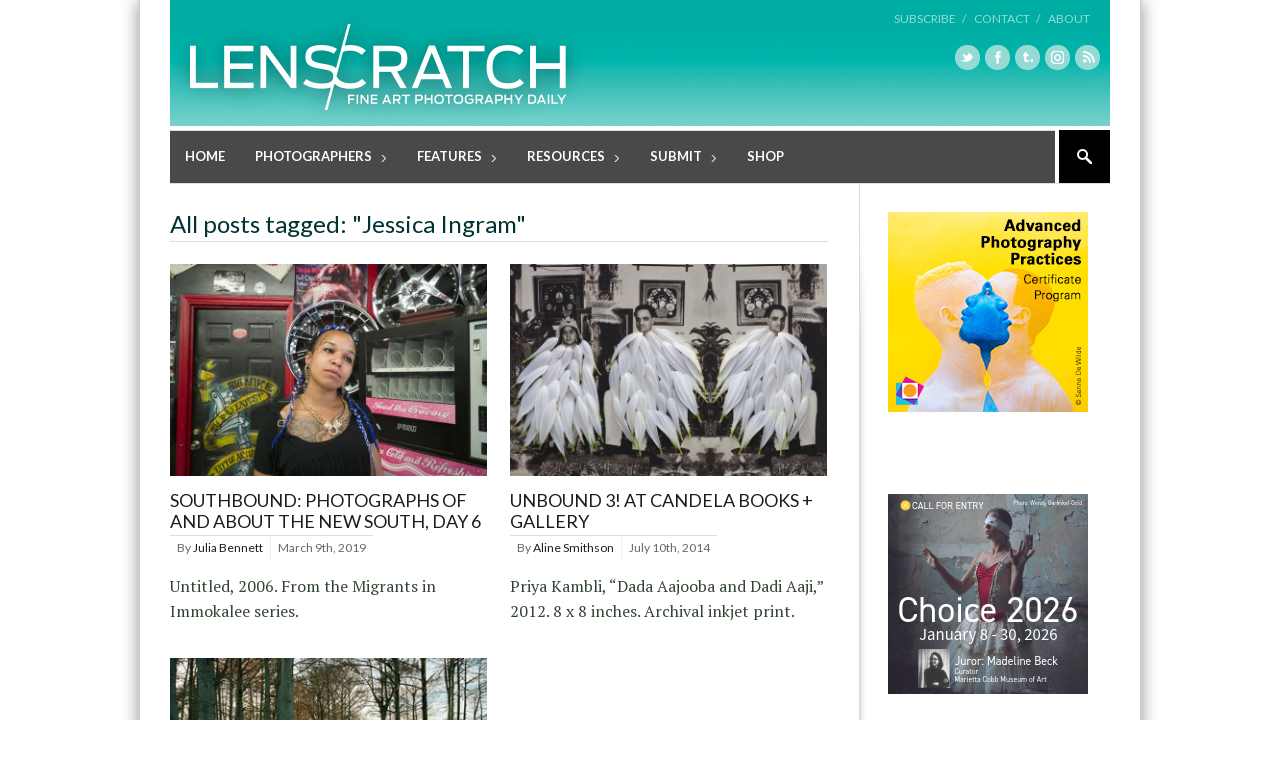

--- FILE ---
content_type: text/html; charset=UTF-8
request_url: http://lenscratch.com/tag/jessica-ingram/
body_size: 70346
content:

<!DOCTYPE html>
<!--[if lt IE 7]> <html lang="en-US" class="ie6"> <![endif]-->
<!--[if IE 7]>    <html lang="en-US" class="ie7"> <![endif]-->
<!--[if IE 8]>    <html lang="en-US" class="ie8"> <![endif]-->
<!--[if gt IE 8]><!--> <html lang="en-US"> <!--<![endif]-->

<!-- BEGIN head -->
<head>

	<!-- Meta Tags -->
	<meta charset="UTF-8" />
	<meta http-equiv="X-UA-Compatible" content="IE=Edge;chrome=1" >
	<meta name="viewport" content="width=device-width, minimum-scale=1.0, maximum-scale=1.0">
	
	<script type="text/javascript">

  var _gaq = _gaq || [];
  _gaq.push(['_setAccount', 'UA-2799736-1']);
  _gaq.push(['_trackPageview']);

  (function() {
    var ga = document.createElement('script'); ga.type = 'text/javascript'; ga.async = true;
    ga.src = ('https:' == document.location.protocol ? 'https://ssl' : 'http://www') + '.google-analytics.com/ga.js';
    var s = document.getElementsByTagName('script')[0]; s.parentNode.insertBefore(ga, s);
  })();

</script><link rel="shortcut icon" href="http://lenscratch.com/wp-content/uploads/2013/09/favicon.ico" type="image/x-icon" />	
	<!-- Title -->
	<title>Jessica Ingram Archives - LENSCRATCH</title>
	
	<!-- Stylesheets -->
	<link rel="stylesheet" href="http://lenscratch.com/wp-content/themes/stylemag/style.css" type="text/css"  media="all"  />
	
	<link href='http://fonts.googleapis.com/css?family=Lato:400,700' rel='stylesheet' type='text/css'>
<link href='http://fonts.googleapis.com/css?family=PT+Serif:400,700,400italic' rel='stylesheet' type='text/css'>
	
	<!-- RSS Feeds & Pingbacks -->
	<link rel="alternate" type="application/rss+xml" title="LENSCRATCH RSS Feed" href="http://lenscratch.com/feed/" />
	<link rel="pingback" href="http://lenscratch.com/xmlrpc.php" />
	
	<style type="text/css">
	
		h1, h2, h3, h4, h5, h6, 
		.cart-top, 
		.flex-caption h2, 
		.dropcap, 
		.page-content table th,
		#site-title #tagline,
		.news-image-title,
		blockquote,
		.product-price .from,
		.product-price-single .from {
		font-family: 'Lato', sans-serif;
	}
	
	img { height: auto !important }; /** JONAS tmp **/.checkout label {display:none !important;}.from, .single_variation .price, .single_variation .out-of-stock {display: none;}</style>	
	
<!-- This site is optimized with the Yoast WordPress SEO plugin v1.7.4 - https://yoast.com/wordpress/plugins/seo/ -->
<link rel="canonical" href="http://lenscratch.com/tag/jessica-ingram/" />
<!-- / Yoast WordPress SEO plugin. -->

<link rel="dns-prefetch" href="//connect.facebook.net" />
<link rel="alternate" type="application/rss+xml" title="LENSCRATCH &raquo; Feed" href="http://lenscratch.com/feed/" />
<link rel="alternate" type="application/rss+xml" title="LENSCRATCH &raquo; Comments Feed" href="http://lenscratch.com/comments/feed/" />
<link rel="alternate" type="application/rss+xml" title="LENSCRATCH &raquo; Jessica Ingram Tag Feed" href="http://lenscratch.com/tag/jessica-ingram/feed/" />
		<script type="text/javascript">
			window._wpemojiSettings = {"baseUrl":"http:\/\/s.w.org\/images\/core\/emoji\/72x72\/","ext":".png","source":{"concatemoji":"http:\/\/lenscratch.com\/wp-includes\/js\/wp-emoji-release.min.js?ver=4.2.38"}};
			!function(e,n,t){var a;function o(e){var t=n.createElement("canvas"),a=t.getContext&&t.getContext("2d");return!(!a||!a.fillText)&&(a.textBaseline="top",a.font="600 32px Arial","flag"===e?(a.fillText(String.fromCharCode(55356,56812,55356,56807),0,0),3e3<t.toDataURL().length):(a.fillText(String.fromCharCode(55357,56835),0,0),0!==a.getImageData(16,16,1,1).data[0]))}function i(e){var t=n.createElement("script");t.src=e,t.type="text/javascript",n.getElementsByTagName("head")[0].appendChild(t)}t.supports={simple:o("simple"),flag:o("flag")},t.DOMReady=!1,t.readyCallback=function(){t.DOMReady=!0},t.supports.simple&&t.supports.flag||(a=function(){t.readyCallback()},n.addEventListener?(n.addEventListener("DOMContentLoaded",a,!1),e.addEventListener("load",a,!1)):(e.attachEvent("onload",a),n.attachEvent("onreadystatechange",function(){"complete"===n.readyState&&t.readyCallback()})),(a=t.source||{}).concatemoji?i(a.concatemoji):a.wpemoji&&a.twemoji&&(i(a.twemoji),i(a.wpemoji)))}(window,document,window._wpemojiSettings);
		</script>
		<style type="text/css">
img.wp-smiley,
img.emoji {
	display: inline !important;
	border: none !important;
	box-shadow: none !important;
	height: 1em !important;
	width: 1em !important;
	margin: 0 .07em !important;
	vertical-align: -0.1em !important;
	background: none !important;
	padding: 0 !important;
}
</style>
<link rel='stylesheet' id='style.css-css'  href='http://lenscratch.com/wp-content/plugins/google-language-translator/css/style.css?ver=4.2.38' type='text/css' media='all' />
<link rel='stylesheet' id='A5-framework-css'  href='http://lenscratch.com/?A5_file=wp_css&#038;ver=1.0beta' type='text/css' media='all' />
<link rel='stylesheet' id='events-manager-css'  href='http://lenscratch.com/wp-content/plugins/events-manager/includes/css/events_manager.css?ver=5.53' type='text/css' media='all' />
<link rel='stylesheet' id='fancybox-css'  href='http://lenscratch.com/wp-content/plugins/fancybox-plus/fancybox/jquery.fancybox-1.3.4.css?ver=1.0.1' type='text/css' media='screen' />
<link rel='stylesheet' id='fancybox_plus-css'  href='http://lenscratch.com/wp-content/plugins/fancybox-plus/css/style.css?ver=1.0.1' type='text/css' media='screen' />
<link rel='stylesheet' id='superfish-css'  href='http://lenscratch.com/wp-content/themes/stylemag/css/superfish.css?ver=4.2.38' type='text/css' media='all' />
<link rel='stylesheet' id='prettyPhoto-css'  href='http://lenscratch.com/wp-content/themes/stylemag/css/prettyPhoto.css?ver=4.2.38' type='text/css' media='all' />
<link rel='stylesheet' id='flexslider-css'  href='http://lenscratch.com/wp-content/themes/stylemag/css/flexslider.css?ver=4.2.38' type='text/css' media='all' />
<link rel='stylesheet' id='responsive-css'  href='http://lenscratch.com/wp-content/themes/stylemag/css/responsive.css?ver=4.2.38' type='text/css' media='all' />
<link rel='stylesheet' id='CatGridStyleSheets-css'  href='http://lenscratch.com/wp-content/plugins/category-grid-view-gallery/css/style.css?ver=4.2.38' type='text/css' media='all' />
<link rel='stylesheet' id='wp-cpl-base-css-css'  href='http://lenscratch.com/wp-content/plugins/wp-category-posts-list/static/css/wp-cat-list-theme.css?ver=2.0.3' type='text/css' media='all' />
<script type='text/javascript' src='http://lenscratch.com/wp-includes/js/jquery/jquery.js?ver=1.11.2'></script>
<script type='text/javascript' src='http://lenscratch.com/wp-includes/js/jquery/jquery-migrate.min.js?ver=1.2.1'></script>
<script type='text/javascript' src='http://lenscratch.com/wp-content/plugins/google-language-translator/js/flags.js?ver=4.2.38'></script>
<script type='text/javascript' src='http://lenscratch.com/wp-includes/js/jquery/ui/core.min.js?ver=1.11.4'></script>
<script type='text/javascript' src='http://lenscratch.com/wp-includes/js/jquery/ui/widget.min.js?ver=1.11.4'></script>
<script type='text/javascript' src='http://lenscratch.com/wp-includes/js/jquery/ui/position.min.js?ver=1.11.4'></script>
<script type='text/javascript' src='http://lenscratch.com/wp-includes/js/jquery/ui/mouse.min.js?ver=1.11.4'></script>
<script type='text/javascript' src='http://lenscratch.com/wp-includes/js/jquery/ui/sortable.min.js?ver=1.11.4'></script>
<script type='text/javascript' src='http://lenscratch.com/wp-includes/js/jquery/ui/datepicker.min.js?ver=1.11.4'></script>
<script type='text/javascript' src='http://lenscratch.com/wp-includes/js/jquery/ui/menu.min.js?ver=1.11.4'></script>
<script type='text/javascript' src='http://lenscratch.com/wp-includes/js/jquery/ui/autocomplete.min.js?ver=1.11.4'></script>
<script type='text/javascript' src='http://lenscratch.com/wp-includes/js/jquery/ui/resizable.min.js?ver=1.11.4'></script>
<script type='text/javascript' src='http://lenscratch.com/wp-includes/js/jquery/ui/draggable.min.js?ver=1.11.4'></script>
<script type='text/javascript' src='http://lenscratch.com/wp-includes/js/jquery/ui/button.min.js?ver=1.11.4'></script>
<script type='text/javascript' src='http://lenscratch.com/wp-includes/js/jquery/ui/dialog.min.js?ver=1.11.4'></script>
<script type='text/javascript'>
/* <![CDATA[ */
var EM = {"ajaxurl":"http:\/\/lenscratch.com\/wp-admin\/admin-ajax.php","locationajaxurl":"http:\/\/lenscratch.com\/wp-admin\/admin-ajax.php?action=locations_search","firstDay":"1","locale":"en","dateFormat":"mm\/dd\/yy","ui_css":"http:\/\/lenscratch.com\/wp-content\/plugins\/events-manager\/includes\/css\/ui-lightness.css","show24hours":"0","is_ssl":"","bookingInProgress":"Please wait while the booking is being submitted.","tickets_save":"Save Ticket","bookingajaxurl":"http:\/\/lenscratch.com\/wp-admin\/admin-ajax.php","bookings_export_save":"Export Bookings","bookings_settings_save":"Save Settings","booking_delete":"Are you sure you want to delete?","bb_full":"Sold Out","bb_book":"Book Now","bb_booking":"Booking...","bb_booked":"Booking Submitted","bb_error":"Booking Error. Try again?","bb_cancel":"Cancel","bb_canceling":"Canceling...","bb_cancelled":"Cancelled","bb_cancel_error":"Cancellation Error. Try again?","txt_search":"Search","txt_searching":"Searching...","txt_loading":"Loading..."};
/* ]]> */
</script>
<script type='text/javascript' src='http://lenscratch.com/wp-content/plugins/events-manager/includes/js/events-manager.js?ver=5.53'></script>
<script type='text/javascript' src='http://lenscratch.com/wp-content/plugins/fancybox-plus/js/jquery.metadata.pack.js?ver=1.0.1'></script>
<script type='text/javascript' src='http://lenscratch.com/wp-content/plugins/fancybox-plus/fancybox/jquery.easing-1.3.pack.js?ver=1.0.1'></script>
<script type='text/javascript' src='http://lenscratch.com/wp-content/plugins/fancybox-plus/fancybox/jquery.mousewheel-3.0.4.pack.js?ver=1.0.1'></script>
<script type='text/javascript' src='http://lenscratch.com/wp-content/plugins/fancybox-plus/fancybox/jquery.fancybox-1.3.4.pack.js?ver=1.0.1'></script>
<script type='text/javascript' src='http://lenscratch.com/wp-content/plugins/category-grid-view-gallery/js/cgview.js?ver=4.2.38'></script>
<script type='text/javascript' src='http://lenscratch.com/wp-content/plugins/category-grid-view-gallery/js/jquery.colorbox-min.js?ver=4.2.38'></script>
<script type='text/javascript' src='http://lenscratch.com/wp-content/plugins/category-grid-view-gallery/js/easypaginate.min.js?ver=4.2.38'></script>
<link rel="EditURI" type="application/rsd+xml" title="RSD" href="http://lenscratch.com/xmlrpc.php?rsd" />
<link rel="wlwmanifest" type="application/wlwmanifest+xml" href="http://lenscratch.com/wp-includes/wlwmanifest.xml" /> 
<meta name="generator" content="WordPress 4.2.38" />

<!-- This site is using AdRotate v3.16.3 to display their advertisements - https://ajdg.solutions/products/adrotate-for-wordpress/ -->
<!-- AdRotate CSS -->
<style type="text/css" media="screen">
	.g { margin:0px; padding:0px; overflow:hidden; line-height:1; zoom:1; }
	.g img { height:auto; }
	.g-col { position:relative; float:left; }
	.g-col:first-child { margin-left: 0; }
	.g-col:last-child { margin-right: 0; }
	.g-2 { margin:0px;width:100%; max-width:200px; height:100%; max-height:600px; }
	@media only screen and (max-width: 480px) {
		.g-col, .g-dyn, .g-single { width:100%; margin-left:0; margin-right:0; }
	}
</style>
<!-- /AdRotate CSS -->


<!-- Fancybox Plus Plugin 1.0.1 -->
<script type="text/javascript">
			jQuery(document).ready(function() {
				jQuery("a.fancyboxgroup").fancybox({
					'transitionIn'	:	'fade',
					'transitionOut'	:	'fade',
					'speedIn'			:	300, 
					'speedOut'		:	300, 
					'opacity'			: 	true,
					'titleShow'		:	true,
					'titlePosition'	:	'outside',
					'overlayColor'	: 	'#060606',
					'overlayOpacity'	:	0.8,
					'overlayShow'		:	true

				});
				
				jQuery("a.fancyboxiframe").fancybox({
					'transitionIn'	:	'fade',
					'transitionOut'	:	'fade',
					'speedIn'			:	300, 
					'speedOut'		:	300, 
					'opacity'			: 	true,
					'titleShow'		:	true,
					'titlePosition'	:	'outside',
					'overlayShow'		:	true,
					'type'			:	'iframe'
				});
				
				jQuery("a.fancyboxflash").fancybox({
					'transitionIn'	:	'fade',
					'transitionOut'	:	'fade',
					'speedIn'			:	300, 
					'speedOut'		:	300, 
					'opacity'			: 	true,
					'titleShow'		:	true,
					'titlePosition'	:	'outside',
					'overlayShow'		:	true,
					'type'			:	'flash'
				});
			});
		</script>
<!-- Fancybox Plus Plugin 1.0.1 -->
<style type="text/css">select.goog-te-combo {
    width: 143px !important;
    background: none repeat scroll 0% 0% #FFF;
    box-shadow: none !important;
    padding: 6px !important;
    height: auto !important;
    border: 1px solid lightgray !important;
    border-radius: 0px !important;
    margin: 2px 0px !important;
    font-family: 'Lato',sans-serif;
    font-size: 12px;
}.goog-tooltip {display: none !important;}.goog-tooltip:hover {display: none !important;}.goog-text-highlight {background-color: transparent !important; border: none !important; box-shadow: none !important;}#google_language_translator a {display: none !important; }.goog-te-gadget {color:transparent !important;}.goog-te-gadget { font-size:0px !important; }.goog-branding { display:none; }#flags { display:none; }.goog-te-banner-frame{visibility:hidden !important;}body { top:0px !important;}</style><meta property="og:site_name" content="LENSCRATCH" />
<meta property="og:type" content="object" />
<meta property="og:locale" content="en_US" />
<meta property="og:title" content="Jessica Ingram Archives - LENSCRATCH" />

	<!-- Pauline added DFP -->
<script type='text/javascript'>
var googletag = googletag || {};
googletag.cmd = googletag.cmd || [];
(function() {
var gads = document.createElement('script');
gads.async = true;
gads.type = 'text/javascript';
var useSSL = 'https:' == document.location.protocol;
gads.src = (useSSL ? 'https:' : 'http:') +
'//www.googletagservices.com/tag/js/gpt.js';
var node = document.getElementsByTagName('script')[0];
node.parentNode.insertBefore(gads, node);
})();
</script>

<!-- Pauline added DFP --> 
<script type='text/javascript'>
googletag.cmd.push(function() {
googletag.defineSlot('/62125687/ls_homepage_skyscraper_160x600_middle', [160, 600], 'div-gpt-ad-1403502760821-0').addService(googletag.pubads());
googletag.pubads().enableSingleRequest();
googletag.enableServices();
});
</script>
	
<!-- END head -->
</head>

<!-- BEGIN body -->
<body class="archive tag tag-jessica-ingram tag-608">

<!-- BEGIN #background-wrapper -->

<div id="background-wrapper">

	<!-- BEGIN .content-wrapper -->
	<div class="content-wrapper clearfix">
	
		<!-- BEGIN #header-wrapper -->
		<div id="header-wrapper" class="clearfix">
		
			<!-- BEGIN #header-left -->
			<div id="header-left">
	
									<div id="site-title" class="site-title-image">
						<h2>
							<a href="http://lenscratch.com"><img src="http://lenscratch.com/wp-content/uploads/2013/08/LS_logo_416_02.png" alt="" /></a>
						</h2>
						<p id="tagline">Fine Art Photography Daily</p>
					</div>

								
			<!-- END #header-left -->
			</div>
		
			<!-- BEGIN #header-right -->
			<div id="header-right">
	
								
				<div class="top-menu-clear"></div>
				
				
					<!-- Secondary Menu -->
					<ul class="header-menu clearfix"><li id="menu-item-42388" class="menu-item menu-item-type-post_type menu-item-object-page menu-item-42388"><a href="http://lenscratch.com/subscribe/">Subscribe   /</a></li>
<li id="menu-item-22107" class="menu-item menu-item-type-post_type menu-item-object-page menu-item-22107"><a href="http://lenscratch.com/contact/">Contact   /</a></li>
<li id="menu-item-22317" class="menu-item menu-item-type-post_type menu-item-object-page menu-item-22317"><a href="http://lenscratch.com/about/">About</a></li>
</ul>
								
				<div class="clearboth"></div>
				
				<ul class="social-icons"><li><a href="https://twitter.com/lenscratch" target="_blank"><span class="twitter_icon"></span></a></li><li><a href="https://www.facebook.com/lenscratch" target="_blank"><span class="facebook_icon"></span></a></li><li><a href="http://lenscratch.tumblr.com/" target="_blank"><span class="tumblr_icon"></span></a></li><li><a href="https://instagram.com/lenscratch" target="_blank"><span class="vimeo_icon"></span></a></li><li><a href="http://lenscratch.com/subscribe" target="_blank"><span class="rss_icon"></span></a></li></ul>			
			<!-- END #header-right -->
			</div>
		
		<!-- END #header-wrapper -->
		</div>
		
		<!-- BEGIN #main-menu-wrapper -->
		<div id="main-menu-wrapper" class="clearfix">
			
			<div class="mobile-menu-button"></div>
			
			<div class="mobile-menu-wrapper">	
				
				<ul id="mobile-menu"><li id="menu-item-22705" class="menu-item menu-item-type-custom menu-item-object-custom menu-item-home menu-item-22705"><a href="http://lenscratch.com/">Home</a></li>
<li id="menu-item-20588" class="menu-item menu-item-type-post_type menu-item-object-page menu-item-has-children menu-item-20588"><a href="http://lenscratch.com/photographers/">Photographers</a>
<ul class="sub-menu">
	<li id="menu-item-41580" class="menu-item menu-item-type-post_type menu-item-object-page menu-item-41580"><a href="http://lenscratch.com/photographers/">Browse All</a></li>
	<li id="menu-item-41534" class="menu-item menu-item-type-post_type menu-item-object-page menu-item-41534"><a href="http://lenscratch.com/photographers/alphabetical/">Browse Alphabetically</a></li>
	<li id="menu-item-41493" class="menu-item menu-item-type-post_type menu-item-object-page menu-item-41493"><a href="http://lenscratch.com/photographers/genres/">Browse by Genre</a></li>
	<li id="menu-item-41520" class="menu-item menu-item-type-post_type menu-item-object-page menu-item-41520"><a href="http://lenscratch.com/photographers/subjects/">Browse by Subject</a></li>
	<li id="menu-item-41581" class="menu-item menu-item-type-post_type menu-item-object-page menu-item-41581"><a href="http://lenscratch.com/photographers/place/">Browse by Place</a></li>
	<li id="menu-item-41582" class="menu-item menu-item-type-post_type menu-item-object-page menu-item-41582"><a href="http://lenscratch.com/photographers/process/">Browse by Process</a></li>
</ul>
</li>
<li id="menu-item-22048" class="menu-item menu-item-type-taxonomy menu-item-object-category menu-item-has-children menu-item-22048"><a href="http://lenscratch.com/category/features/">Features</a>
<ul class="sub-menu">
	<li id="menu-item-151155" class="menu-item menu-item-type-post_type menu-item-object-page menu-item-151155"><a href="http://lenscratch.com/publishers-spotlight/">Publisher’s Spotlight</a></li>
	<li id="menu-item-21016" class="menu-item menu-item-type-post_type menu-item-object-page menu-item-21016"><a href="http://lenscratch.com/exhibitions/">Exhibitions</a></li>
	<li id="menu-item-112128" class="menu-item menu-item-type-taxonomy menu-item-object-category menu-item-112128"><a href="http://lenscratch.com/category/features/photographers-on-photographers/">Photographers on Photographers</a></li>
	<li id="menu-item-117990" class="menu-item menu-item-type-post_type menu-item-object-page menu-item-has-children menu-item-117990"><a href="http://lenscratch.com/the-lenscratch-student-prize-winners/">Lenscratch Student Prize Winners</a>
	<ul class="sub-menu">
		<li id="menu-item-198154" class="menu-item menu-item-type-taxonomy menu-item-object-category menu-item-198154"><a href="http://lenscratch.com/category/lenscratch-student-prize-winners/2025/">2025</a></li>
		<li id="menu-item-191763" class="menu-item menu-item-type-taxonomy menu-item-object-category menu-item-191763"><a href="http://lenscratch.com/category/lenscratch-student-prize-winners/2024/">2024</a></li>
		<li id="menu-item-173728" class="menu-item menu-item-type-taxonomy menu-item-object-category menu-item-173728"><a href="http://lenscratch.com/category/lenscratch-student-prize-winners/2023/">2023</a></li>
		<li id="menu-item-159280" class="menu-item menu-item-type-taxonomy menu-item-object-category menu-item-159280"><a href="http://lenscratch.com/category/lenscratch-student-prize-winners/2022/">2022</a></li>
		<li id="menu-item-146802" class="menu-item menu-item-type-taxonomy menu-item-object-category menu-item-146802"><a href="http://lenscratch.com/category/lenscratch-student-prize-winners/2021/">2021</a></li>
		<li id="menu-item-135564" class="menu-item menu-item-type-taxonomy menu-item-object-category menu-item-135564"><a href="http://lenscratch.com/category/lenscratch-student-prize-winners/2020/">2020</a></li>
		<li id="menu-item-124884" class="menu-item menu-item-type-taxonomy menu-item-object-category menu-item-124884"><a href="http://lenscratch.com/category/lenscratch-student-prize-winners/2019/">2019</a></li>
		<li id="menu-item-117991" class="menu-item menu-item-type-taxonomy menu-item-object-category menu-item-117991"><a href="http://lenscratch.com/category/lenscratch-student-prize-winners/2018/">2018</a></li>
		<li id="menu-item-117992" class="menu-item menu-item-type-taxonomy menu-item-object-category menu-item-117992"><a href="http://lenscratch.com/category/lenscratch-student-prize-winners/2017/">2017</a></li>
		<li id="menu-item-117996" class="menu-item menu-item-type-taxonomy menu-item-object-category menu-item-117996"><a href="http://lenscratch.com/category/lenscratch-student-prize-winners/2016/">2016</a></li>
		<li id="menu-item-117995" class="menu-item menu-item-type-taxonomy menu-item-object-category menu-item-117995"><a href="http://lenscratch.com/category/lenscratch-student-prize-winners/2015/">2015</a></li>
		<li id="menu-item-117994" class="menu-item menu-item-type-taxonomy menu-item-object-category menu-item-117994"><a href="http://lenscratch.com/category/lenscratch-student-prize-winners/2014/">2014</a></li>
		<li id="menu-item-117993" class="menu-item menu-item-type-taxonomy menu-item-object-category menu-item-117993"><a href="http://lenscratch.com/category/lenscratch-student-prize-winners/2013/">2013</a></li>
	</ul>
</li>
	<li id="menu-item-191617" class="menu-item menu-item-type-post_type menu-item-object-page menu-item-191617"><a href="http://lenscratch.com/lenscratch-art-and-science-winners/">Lenscratch Art and Science Winners</a></li>
	<li id="menu-item-191609" class="menu-item menu-item-type-post_type menu-item-object-page menu-item-191609"><a href="http://lenscratch.com/book-talk-with-caleb-cain-marcus/">Book Talk with Caleb Cain Marcus</a></li>
	<li id="menu-item-191610" class="menu-item menu-item-type-taxonomy menu-item-object-category menu-item-191610"><a href="http://lenscratch.com/category/beyond-the-photograph/">Beyond the Photograph</a></li>
	<li id="menu-item-191611" class="menu-item menu-item-type-taxonomy menu-item-object-category menu-item-191611"><a href="http://lenscratch.com/category/features/on-collaboration/">On Collaboration</a></li>
	<li id="menu-item-49393" class="menu-item menu-item-type-post_type menu-item-object-page menu-item-49393"><a href="http://lenscratch.com/mixtapes/">Mixtapes</a></li>
	<li id="menu-item-112239" class="menu-item menu-item-type-post_type menu-item-object-page menu-item-112239"><a href="http://lenscratch.com/content-aware/">Content Aware</a></li>
	<li id="menu-item-112248" class="menu-item menu-item-type-post_type menu-item-object-page menu-item-112248"><a href="http://lenscratch.com/articles/">Articles</a></li>
	<li id="menu-item-112245" class="menu-item menu-item-type-post_type menu-item-object-page menu-item-112245"><a href="http://lenscratch.com/interviews/">Interviews</a></li>
</ul>
</li>
<li id="menu-item-22073" class="menu-item menu-item-type-post_type menu-item-object-page menu-item-has-children menu-item-22073"><a href="http://lenscratch.com/resources/">Resources</a>
<ul class="sub-menu">
	<li id="menu-item-95375" class="menu-item menu-item-type-post_type menu-item-object-page menu-item-95375"><a href="http://lenscratch.com/resources/artist-residencies/">Artist Residencies</a></li>
	<li id="menu-item-22079" class="menu-item menu-item-type-post_type menu-item-object-page menu-item-22079"><a href="http://lenscratch.com/resources/callsforentry/">Calls For Entry</a></li>
	<li id="menu-item-132859" class="menu-item menu-item-type-post_type menu-item-object-page menu-item-132859"><a href="http://lenscratch.com/lenscratch-library/">Lenscratch Library</a></li>
	<li id="menu-item-22775" class="menu-item menu-item-type-post_type menu-item-object-page menu-item-22775"><a href="http://lenscratch.com/resources/portfolio-reviews/">Portfolio Reviews</a></li>
	<li id="menu-item-38620" class="menu-item menu-item-type-post_type menu-item-object-page menu-item-38620"><a href="http://lenscratch.com/resources/photo-festivals/">Photo Festivals</a></li>
	<li id="menu-item-22119" class="menu-item menu-item-type-post_type menu-item-object-page menu-item-22119"><a href="http://lenscratch.com/resources/online-magazines/">Online Magazines</a></li>
	<li id="menu-item-22129" class="menu-item menu-item-type-post_type menu-item-object-page menu-item-22129"><a href="http://lenscratch.com/resources/print-magazines/">Print Magazines</a></li>
	<li id="menu-item-22127" class="menu-item menu-item-type-post_type menu-item-object-page menu-item-22127"><a href="http://lenscratch.com/resources/sites-of-interest/">Sites of Interest</a></li>
	<li id="menu-item-22128" class="menu-item menu-item-type-post_type menu-item-object-page menu-item-22128"><a href="http://lenscratch.com/resources/organizations-and-institutions/">Organizations and Institutions</a></li>
	<li id="menu-item-37506" class="menu-item menu-item-type-post_type menu-item-object-page menu-item-37506"><a href="http://lenscratch.com/resources/photography-charities/">Photography Charities</a></li>
	<li id="menu-item-38619" class="menu-item menu-item-type-post_type menu-item-object-page menu-item-38619"><a href="http://lenscratch.com/resources/grants/">Grants</a></li>
</ul>
</li>
<li id="menu-item-43296" class="menu-item menu-item-type-post_type menu-item-object-page menu-item-has-children menu-item-43296"><a href="http://lenscratch.com/submit/">Submit</a>
<ul class="sub-menu">
	<li id="menu-item-118263" class="menu-item menu-item-type-post_type menu-item-object-page menu-item-118263"><a href="http://lenscratch.com/submit/">About Submissions</a></li>
	<li id="menu-item-118264" class="menu-item menu-item-type-post_type menu-item-object-page menu-item-118264"><a href="http://lenscratch.com/exhibitions/submit/">Submit to Lenscratch Exhibitions</a></li>
	<li id="menu-item-190680" class="menu-item menu-item-type-post_type menu-item-object-page menu-item-190680"><a href="http://lenscratch.com/art-and-history-award/">The Lenscratch Art and History Award</a></li>
	<li id="menu-item-147182" class="menu-item menu-item-type-post_type menu-item-object-page menu-item-147182"><a href="http://lenscratch.com/art-science-award/">Submit To Art and Science Award</a></li>
	<li id="menu-item-155843" class="menu-item menu-item-type-post_type menu-item-object-page menu-item-155843"><a href="http://lenscratch.com/submit/submit-to-student-prize-2024/">Submit to Student Prize</a></li>
	<li id="menu-item-118262" class="menu-item menu-item-type-post_type menu-item-object-page menu-item-118262"><a href="http://lenscratch.com/submit-project/">Submit Your Project</a></li>
</ul>
</li>
<li id="menu-item-118241" class="menu-item menu-item-type-post_type menu-item-object-page menu-item-118241"><a href="http://lenscratch.com/shop/">Shop</a></li>
</ul>	
				
			</div>
	
			<ul id="main-menu" class="fl clearfix"><li class="menu-item menu-item-type-custom menu-item-object-custom menu-item-home menu-item-22705"><a href="http://lenscratch.com/">Home</a></li>
<li class="menu-item menu-item-type-post_type menu-item-object-page menu-item-has-children menu-item-20588"><a href="http://lenscratch.com/photographers/">Photographers</a>
<ul class="sub-menu">
	<li class="menu-item menu-item-type-post_type menu-item-object-page menu-item-41580"><a href="http://lenscratch.com/photographers/">Browse All</a></li>
	<li class="menu-item menu-item-type-post_type menu-item-object-page menu-item-41534"><a href="http://lenscratch.com/photographers/alphabetical/">Browse Alphabetically</a></li>
	<li class="menu-item menu-item-type-post_type menu-item-object-page menu-item-41493"><a href="http://lenscratch.com/photographers/genres/">Browse by Genre</a></li>
	<li class="menu-item menu-item-type-post_type menu-item-object-page menu-item-41520"><a href="http://lenscratch.com/photographers/subjects/">Browse by Subject</a></li>
	<li class="menu-item menu-item-type-post_type menu-item-object-page menu-item-41581"><a href="http://lenscratch.com/photographers/place/">Browse by Place</a></li>
	<li class="menu-item menu-item-type-post_type menu-item-object-page menu-item-41582"><a href="http://lenscratch.com/photographers/process/">Browse by Process</a></li>
</ul>
</li>
<li class="menu-item menu-item-type-taxonomy menu-item-object-category menu-item-has-children menu-item-22048"><a href="http://lenscratch.com/category/features/">Features</a>
<ul class="sub-menu">
	<li class="menu-item menu-item-type-post_type menu-item-object-page menu-item-151155"><a href="http://lenscratch.com/publishers-spotlight/">Publisher’s Spotlight</a></li>
	<li class="menu-item menu-item-type-post_type menu-item-object-page menu-item-21016"><a href="http://lenscratch.com/exhibitions/">Exhibitions</a></li>
	<li class="menu-item menu-item-type-taxonomy menu-item-object-category menu-item-112128"><a href="http://lenscratch.com/category/features/photographers-on-photographers/">Photographers on Photographers</a></li>
	<li class="menu-item menu-item-type-post_type menu-item-object-page menu-item-has-children menu-item-117990"><a href="http://lenscratch.com/the-lenscratch-student-prize-winners/">Lenscratch Student Prize Winners</a>
	<ul class="sub-menu">
		<li class="menu-item menu-item-type-taxonomy menu-item-object-category menu-item-198154"><a href="http://lenscratch.com/category/lenscratch-student-prize-winners/2025/">2025</a></li>
		<li class="menu-item menu-item-type-taxonomy menu-item-object-category menu-item-191763"><a href="http://lenscratch.com/category/lenscratch-student-prize-winners/2024/">2024</a></li>
		<li class="menu-item menu-item-type-taxonomy menu-item-object-category menu-item-173728"><a href="http://lenscratch.com/category/lenscratch-student-prize-winners/2023/">2023</a></li>
		<li class="menu-item menu-item-type-taxonomy menu-item-object-category menu-item-159280"><a href="http://lenscratch.com/category/lenscratch-student-prize-winners/2022/">2022</a></li>
		<li class="menu-item menu-item-type-taxonomy menu-item-object-category menu-item-146802"><a href="http://lenscratch.com/category/lenscratch-student-prize-winners/2021/">2021</a></li>
		<li class="menu-item menu-item-type-taxonomy menu-item-object-category menu-item-135564"><a href="http://lenscratch.com/category/lenscratch-student-prize-winners/2020/">2020</a></li>
		<li class="menu-item menu-item-type-taxonomy menu-item-object-category menu-item-124884"><a href="http://lenscratch.com/category/lenscratch-student-prize-winners/2019/">2019</a></li>
		<li class="menu-item menu-item-type-taxonomy menu-item-object-category menu-item-117991"><a href="http://lenscratch.com/category/lenscratch-student-prize-winners/2018/">2018</a></li>
		<li class="menu-item menu-item-type-taxonomy menu-item-object-category menu-item-117992"><a href="http://lenscratch.com/category/lenscratch-student-prize-winners/2017/">2017</a></li>
		<li class="menu-item menu-item-type-taxonomy menu-item-object-category menu-item-117996"><a href="http://lenscratch.com/category/lenscratch-student-prize-winners/2016/">2016</a></li>
		<li class="menu-item menu-item-type-taxonomy menu-item-object-category menu-item-117995"><a href="http://lenscratch.com/category/lenscratch-student-prize-winners/2015/">2015</a></li>
		<li class="menu-item menu-item-type-taxonomy menu-item-object-category menu-item-117994"><a href="http://lenscratch.com/category/lenscratch-student-prize-winners/2014/">2014</a></li>
		<li class="menu-item menu-item-type-taxonomy menu-item-object-category menu-item-117993"><a href="http://lenscratch.com/category/lenscratch-student-prize-winners/2013/">2013</a></li>
	</ul>
</li>
	<li class="menu-item menu-item-type-post_type menu-item-object-page menu-item-191617"><a href="http://lenscratch.com/lenscratch-art-and-science-winners/">Lenscratch Art and Science Winners</a></li>
	<li class="menu-item menu-item-type-post_type menu-item-object-page menu-item-191609"><a href="http://lenscratch.com/book-talk-with-caleb-cain-marcus/">Book Talk with Caleb Cain Marcus</a></li>
	<li class="menu-item menu-item-type-taxonomy menu-item-object-category menu-item-191610"><a href="http://lenscratch.com/category/beyond-the-photograph/">Beyond the Photograph</a></li>
	<li class="menu-item menu-item-type-taxonomy menu-item-object-category menu-item-191611"><a href="http://lenscratch.com/category/features/on-collaboration/">On Collaboration</a></li>
	<li class="menu-item menu-item-type-post_type menu-item-object-page menu-item-49393"><a href="http://lenscratch.com/mixtapes/">Mixtapes</a></li>
	<li class="menu-item menu-item-type-post_type menu-item-object-page menu-item-112239"><a href="http://lenscratch.com/content-aware/">Content Aware</a></li>
	<li class="menu-item menu-item-type-post_type menu-item-object-page menu-item-112248"><a href="http://lenscratch.com/articles/">Articles</a></li>
	<li class="menu-item menu-item-type-post_type menu-item-object-page menu-item-112245"><a href="http://lenscratch.com/interviews/">Interviews</a></li>
</ul>
</li>
<li class="menu-item menu-item-type-post_type menu-item-object-page menu-item-has-children menu-item-22073"><a href="http://lenscratch.com/resources/">Resources</a>
<ul class="sub-menu">
	<li class="menu-item menu-item-type-post_type menu-item-object-page menu-item-95375"><a href="http://lenscratch.com/resources/artist-residencies/">Artist Residencies</a></li>
	<li class="menu-item menu-item-type-post_type menu-item-object-page menu-item-22079"><a href="http://lenscratch.com/resources/callsforentry/">Calls For Entry</a></li>
	<li class="menu-item menu-item-type-post_type menu-item-object-page menu-item-132859"><a href="http://lenscratch.com/lenscratch-library/">Lenscratch Library</a></li>
	<li class="menu-item menu-item-type-post_type menu-item-object-page menu-item-22775"><a href="http://lenscratch.com/resources/portfolio-reviews/">Portfolio Reviews</a></li>
	<li class="menu-item menu-item-type-post_type menu-item-object-page menu-item-38620"><a href="http://lenscratch.com/resources/photo-festivals/">Photo Festivals</a></li>
	<li class="menu-item menu-item-type-post_type menu-item-object-page menu-item-22119"><a href="http://lenscratch.com/resources/online-magazines/">Online Magazines</a></li>
	<li class="menu-item menu-item-type-post_type menu-item-object-page menu-item-22129"><a href="http://lenscratch.com/resources/print-magazines/">Print Magazines</a></li>
	<li class="menu-item menu-item-type-post_type menu-item-object-page menu-item-22127"><a href="http://lenscratch.com/resources/sites-of-interest/">Sites of Interest</a></li>
	<li class="menu-item menu-item-type-post_type menu-item-object-page menu-item-22128"><a href="http://lenscratch.com/resources/organizations-and-institutions/">Organizations and Institutions</a></li>
	<li class="menu-item menu-item-type-post_type menu-item-object-page menu-item-37506"><a href="http://lenscratch.com/resources/photography-charities/">Photography Charities</a></li>
	<li class="menu-item menu-item-type-post_type menu-item-object-page menu-item-38619"><a href="http://lenscratch.com/resources/grants/">Grants</a></li>
</ul>
</li>
<li class="menu-item menu-item-type-post_type menu-item-object-page menu-item-has-children menu-item-43296"><a href="http://lenscratch.com/submit/">Submit</a>
<ul class="sub-menu">
	<li class="menu-item menu-item-type-post_type menu-item-object-page menu-item-118263"><a href="http://lenscratch.com/submit/">About Submissions</a></li>
	<li class="menu-item menu-item-type-post_type menu-item-object-page menu-item-118264"><a href="http://lenscratch.com/exhibitions/submit/">Submit to Lenscratch Exhibitions</a></li>
	<li class="menu-item menu-item-type-post_type menu-item-object-page menu-item-190680"><a href="http://lenscratch.com/art-and-history-award/">The Lenscratch Art and History Award</a></li>
	<li class="menu-item menu-item-type-post_type menu-item-object-page menu-item-147182"><a href="http://lenscratch.com/art-science-award/">Submit To Art and Science Award</a></li>
	<li class="menu-item menu-item-type-post_type menu-item-object-page menu-item-155843"><a href="http://lenscratch.com/submit/submit-to-student-prize-2024/">Submit to Student Prize</a></li>
	<li class="menu-item menu-item-type-post_type menu-item-object-page menu-item-118262"><a href="http://lenscratch.com/submit-project/">Submit Your Project</a></li>
</ul>
</li>
<li class="menu-item menu-item-type-post_type menu-item-object-page menu-item-118241"><a href="http://lenscratch.com/shop/">Shop</a></li>
</ul>			
						
				<div class="menu-search-button"></div>
				<form method="get" action="http://lenscratch.com/" class="menu-search-form">
					<input class="menu-search-field" type="text" onblur="if(this.value=='')this.value='To search, type and hit enter';" onfocus="if(this.value=='To search, type and hit enter')this.value='';" value="To search, type and hit enter" name="s" />
					<input type="hidden" value="product" name="post_type">
				</form>
			
			
		<!-- END #main-menu-wrapper -->
		</div>
<!-- BEGIN #main-content -->
<div id="main-content">
	
	<h1 class="page-title">
		All posts tagged: "Jessica Ingram"	</h1>
	
			
	<!-- BEGIN .page-content -->
	<div class="page-content">
	
					<ul class="article-category-col-2 clearfix">
									<li id="post-117128" class="clearfix post-117128 post type-post status-publish format-standard has-post-thumbnail hentry category-documentary category-gallery-exhibition category-uncategorized tag-college-of-charleston tag-greg-miler tag-jeanine-michna-bales tag-jessica-ingram tag-lauren-henkin tag-mark-long tag-mark-sloan tag-southbound tag-southern-photography tag-susanna-raab tag-tammy-mercure tag-tim-hursley tag-titus-brooks-heagins">
	
			
		<a href="http://lenscratch.com/2019/03/southbound-photographs-of-and-about-the-new-south-day-6/" rel="bookmark" title="Southbound: Photographs of and about the New South, Day 6">
						<img src="http://lenscratch.com/wp-content/uploads/2019/02/Heagins_Bubbles-at-the-Inkwell-330x220.jpg" alt="" />		</a>
		
		
	<h3>
		<a href="http://lenscratch.com/2019/03/southbound-photographs-of-and-about-the-new-south-day-6/" rel="bookmark" title="Southbound: Photographs of and about the New South, Day 6">Southbound: Photographs of and about the New South, Day 6</a>
		<span class="article-meta clearfix">
			<span class="article-author">by <a href="http://lenscratch.com/author/julia-bennett/" title="Posts by Julia Bennett" rel="author">Julia Bennett</a></span><span class="article-date">March 9th, 2019</span><!--<span class="article-comments"><span><span class="comments-off">Off</span></span></span>-->
		</span>
	</h3>
	
	<p>Untitled, 2006. From the Migrants in Immokalee series.</p>
	
</li>									<li id="post-55671" class="clearfix post-55671 post type-post status-publish format-standard has-post-thumbnail hentry category-gallery-exhibition tag-amy-friend tag-annie-laurie-erickson tag-athena-petra-tasiopoulos tag-clare-benson tag-colleen-mullins tag-david-emitt-adams tag-deidre-schletter-fennie tag-eliot-dudik tag-emily-volles tag-jamie-johnson tag-jessica-ingram tag-karie-edwards tag-larry-fink tag-michele-tecco tag-nadine-boughton tag-noelani-martin tag-priya-kambli tag-roberta-allen tag-sandra-klein tag-willie-anne-wright">
	
			
		<a href="http://lenscratch.com/2014/07/unbound-3/" rel="bookmark" title="Unbound 3! at Candela Books + Gallery">
						<img src="http://lenscratch.com/wp-content/uploads/2014/07/1Dada-Aajooba-and-Dadi-Aaji-651x542-330x220.jpg" alt="" />		</a>
		
		
	<h3>
		<a href="http://lenscratch.com/2014/07/unbound-3/" rel="bookmark" title="Unbound 3! at Candela Books + Gallery">Unbound 3! at Candela Books + Gallery</a>
		<span class="article-meta clearfix">
			<span class="article-author">by <a href="http://lenscratch.com/author/aline-smithson/" title="Posts by Aline Smithson" rel="author">Aline Smithson</a></span><span class="article-date">July 10th, 2014</span><!--<span class="article-comments"><span><span class="comments-off">Off</span></span></span>-->
		</span>
	</h3>
	
	<p>Priya Kambli, “Dada Aajooba and Dadi Aaji,” 2012. 8 x 8 inches. Archival inkjet print.</p>
	
</li>									<li id="post-525" class="clearfix post-525 post type-post status-publish format-standard has-post-thumbnail hentry category-interviews category-narrative tag-history tag-jessica-ingram tag-the-south">
	
			
		<a href="http://lenscratch.com/2012/01/success-stories-jessica-ingram/" rel="bookmark" title="Success Stories: Jessica Ingram">
						<img src="http://lenscratch.com/wp-content/uploads/2013/03/YgxsubVHR3au7cOK-330x220.jpg" alt="" />		</a>
		
		
	<h3>
		<a href="http://lenscratch.com/2012/01/success-stories-jessica-ingram/" rel="bookmark" title="Success Stories: Jessica Ingram">Success Stories: Jessica Ingram</a>
		<span class="article-meta clearfix">
			<span class="article-author">by <a href="http://lenscratch.com/author/aline-smithson/" title="Posts by Aline Smithson" rel="author">Aline Smithson</a></span><span class="article-date">January 16th, 2012</span><!--<span class="article-comments"><a href="http://lenscratch.com/2012/01/success-stories-jessica-ingram/#respond">0 Comments</a></span>-->
		</span>
	</h3>
	
	<p>Congratulations to Jessica Ingram for being awarded Center&#8217;s Santa Fe Prize for Photography, jurored by Maggie Blancard of Twin Palms Publishing.</p>
	
</li>							</ul>
			
				

						
	<!-- END .page-content -->
	</div>

<!-- BEGIN #main-content -->
</div>

	
	<div id="sidebar-content">
		<div class="widget"><div class="a-single a-72"><a href="https://www.edu.hcponline.org/advanced-photography-practices" target="_blank"><img src="http://lenscratch.com/wp-content/uploads/2025/09/2509-EDU-Lenscratch-Ad-Sanne-De-Wilde-3.jpg" /></a></div></div><div class="widget"><!-- Error, Ad is not available at this time due to schedule/geolocation restrictions! --></div><div class="widget"><div class="a-single a-3"><a href="https://atlantaphotographygroup.org/events/call-for-entry-choice-2026/" target="_blank"><img src="http://lenscratch.com/wp-content/uploads/2026/01/Choice-2026-2.png" /></a></div></div><div class="widget"><div class="a-single a-65"><a href="https://santafeworkshops.com/lenscratch-spring-christina-selby/" target="_blank"><img src="http://lenscratch.com/wp-content/uploads/2025/11/SFW_Nov_Dec-Capture-to-Print_Christina-Selby.gif" /></a></div></div><div class="widget"><div class="a-single a-55"><a href="https://fotofest.org/meetingplace" target="_blank"><img src="http://lenscratch.com/wp-content/uploads/2025/10/MP_Ad_Lenscratch_1-2.png" /></a></div></div><div class="widget"><div class="a-single a-69"><a href="https://www.douglasbeasley.com/8-week-online-e-course"><img src="http://lenscratch.com/wp-content/uploads/2026/01/Shots-Ad-1-2026.png" /></a></div></div><div class="widget"><!-- Error, Ad is not available at this time due to schedule/geolocation restrictions! --></div><div class="widget"><div class="widget-title clearfix"><h3>Support Lenscratch</h3><div class="widget-title-border"><div class="widget-title-block"></div></div></div><div class="textwidget widget-text"><a href="/support-lenscratch/" class="lenscratch-new-link-button" style="margin-top: 10px;">Donate</a></div></div><div class="widget"><div class="widget-title clearfix"><h3>Stay Up-to-date</h3><div class="widget-title-border"><div class="widget-title-block"></div></div></div><div class="textwidget widget-text"><a href="/subscribe/" class="lenscratch-new-link-button" style="margin-top: 10px;">Subscribe</a></div></div><div class="widget"><div class="a-single a-71"><a href="https://lenscratch.com/support-lenscratch/"><img src="http://lenscratch.com/wp-content/uploads/2022/11/LS_KeepTheLightsOn4.png" /></a></div></div><div class="widget"><!-- Error, Ad is not available at this time due to schedule/geolocation restrictions! --></div><div class="widget"><!-- Error, Ad is not available at this time due to schedule/geolocation restrictions! --></div><div class="widget"><div class="g g-2"><div class="g-dyn a-6 c-1"><a href="https://griffinmuseum.org/event/photography-atelier-2025-2026/" target="_blank"><img src="http://lenscratch.com/wp-content/uploads/2025/07/griffin-atelier.png" /></a></div></div></div><div class="widget"><div class="widget-title clearfix"><h3>The States Project</h3><div class="widget-title-border"><div class="widget-title-block"></div></div></div><a href="http://lenscratch.com/states-project/" target="_self" class="widget_sp_image-image-link" title="The States Project"><img width="200" height="130" alt="The States Project" class="attachment-200x130 aligncenter" style="max-width: 100%;" src="http://lenscratch.com/wp-content/uploads/2015/08/LS_STATES_LOGO-03-651x423.jpg" /></a></div><div class="widget"><!-- Error, Ad is not available at this time due to schedule/geolocation restrictions! --></div><div class="widget"><!-- Error, Ad is not available at this time due to schedule/geolocation restrictions! --></div><!-- Featured Category Widget is not setup for this view. --><!-- Featured Category Widget is not setup for this view. --><div class="widget"><!-- Error, Ad is not available at this time due to schedule/geolocation restrictions! --></div><!-- Featured Category Widget is not setup for this view. --><div class="widget"><!-- Error, Ad is not available at this time due to schedule/geolocation restrictions! --></div><div class="widget"><!-- Error, Ad is not available at this time due to schedule/geolocation restrictions! --></div><div class="widget"><!-- Error, Ad is not available at this time due to schedule/geolocation restrictions! --></div><div class="widget"><!-- Error, Ad is not available at this time due to schedule/geolocation restrictions! --></div><div class="widget"><div class="widget-title clearfix"><h3>Follow Us On Facebook</h3><div class="widget-title-border"><div class="widget-title-block"></div></div></div><div class="fb_loader" style="text-align: center !important;"><img src="http://lenscratch.com/wp-content/plugins/facebook-pagelike-widget/loader.gif" /></div><div id="fb-root"></div>
        <div class="fb-page" data-href="http://www.facebook.com/lenscratch " data-width="230" data-height="50" data-small-header="false" data-adapt-container-width="false" data-hide-cover="false" data-show-facepile="false" data-show-posts="false" style="" hide_cta="false"></div></div>        <!-- A WordPress plugin developed by Milap Patel -->
    <div class="widget"><div class="a-single a-26"><a href="http://shop.spreadshirt.com/lenscratch/" target="_blank"><img src="http://lenscratch.com/wp-content/uploads/2014/08/TSHIRT_160x600.jpg" /></a></div></div>		<div class="sidebar-fade"></div>
	</div>
	
				<!-- END .content-wrapper -->
			</div>					
					
								
				
						
			<!-- BEGIN #footer-wrapper -->
			<div id="footer-wrapper">

				<!-- BEGIN .footer-columns-4 -->
				<ul class="footer-columns-4 clearfix">
							
						
						<li class="footer-col4">
							<div class="widget">			<div class="textwidget"><p><img src="http://lenscratch.com/wp-content/uploads/2013/08/LSbug_sRGB.jpg"></p>
</div>
		</div>						</li>
												
						
						<li class="footer-col4">
							<div class="widget"><div class="widget-title clearfix"><h6>Archives</h6></div>		<label class="screen-reader-text" for="archives-dropdown-2">Archives</label>
		<select id="archives-dropdown-2" name="archive-dropdown" onchange='document.location.href=this.options[this.selectedIndex].value;'>
			
			<option value="">Select Month</option>
				<option value='http://lenscratch.com/2026/01/'> January 2026 </option>
	<option value='http://lenscratch.com/2025/12/'> December 2025 </option>
	<option value='http://lenscratch.com/2025/11/'> November 2025 </option>
	<option value='http://lenscratch.com/2025/10/'> October 2025 </option>
	<option value='http://lenscratch.com/2025/09/'> September 2025 </option>
	<option value='http://lenscratch.com/2025/08/'> August 2025 </option>
	<option value='http://lenscratch.com/2025/07/'> July 2025 </option>
	<option value='http://lenscratch.com/2025/06/'> June 2025 </option>
	<option value='http://lenscratch.com/2025/05/'> May 2025 </option>
	<option value='http://lenscratch.com/2025/04/'> April 2025 </option>
	<option value='http://lenscratch.com/2025/03/'> March 2025 </option>
	<option value='http://lenscratch.com/2025/02/'> February 2025 </option>
	<option value='http://lenscratch.com/2025/01/'> January 2025 </option>
	<option value='http://lenscratch.com/2024/12/'> December 2024 </option>
	<option value='http://lenscratch.com/2024/11/'> November 2024 </option>
	<option value='http://lenscratch.com/2024/10/'> October 2024 </option>
	<option value='http://lenscratch.com/2024/09/'> September 2024 </option>
	<option value='http://lenscratch.com/2024/08/'> August 2024 </option>
	<option value='http://lenscratch.com/2024/07/'> July 2024 </option>
	<option value='http://lenscratch.com/2024/06/'> June 2024 </option>
	<option value='http://lenscratch.com/2024/05/'> May 2024 </option>
	<option value='http://lenscratch.com/2024/04/'> April 2024 </option>
	<option value='http://lenscratch.com/2024/03/'> March 2024 </option>
	<option value='http://lenscratch.com/2024/02/'> February 2024 </option>
	<option value='http://lenscratch.com/2024/01/'> January 2024 </option>
	<option value='http://lenscratch.com/2023/12/'> December 2023 </option>
	<option value='http://lenscratch.com/2023/11/'> November 2023 </option>
	<option value='http://lenscratch.com/2023/10/'> October 2023 </option>
	<option value='http://lenscratch.com/2023/09/'> September 2023 </option>
	<option value='http://lenscratch.com/2023/08/'> August 2023 </option>
	<option value='http://lenscratch.com/2023/07/'> July 2023 </option>
	<option value='http://lenscratch.com/2023/06/'> June 2023 </option>
	<option value='http://lenscratch.com/2023/05/'> May 2023 </option>
	<option value='http://lenscratch.com/2023/04/'> April 2023 </option>
	<option value='http://lenscratch.com/2023/03/'> March 2023 </option>
	<option value='http://lenscratch.com/2023/02/'> February 2023 </option>
	<option value='http://lenscratch.com/2023/01/'> January 2023 </option>
	<option value='http://lenscratch.com/2022/12/'> December 2022 </option>
	<option value='http://lenscratch.com/2022/11/'> November 2022 </option>
	<option value='http://lenscratch.com/2022/10/'> October 2022 </option>
	<option value='http://lenscratch.com/2022/09/'> September 2022 </option>
	<option value='http://lenscratch.com/2022/08/'> August 2022 </option>
	<option value='http://lenscratch.com/2022/07/'> July 2022 </option>
	<option value='http://lenscratch.com/2022/06/'> June 2022 </option>
	<option value='http://lenscratch.com/2022/05/'> May 2022 </option>
	<option value='http://lenscratch.com/2022/04/'> April 2022 </option>
	<option value='http://lenscratch.com/2022/03/'> March 2022 </option>
	<option value='http://lenscratch.com/2022/02/'> February 2022 </option>
	<option value='http://lenscratch.com/2022/01/'> January 2022 </option>
	<option value='http://lenscratch.com/2021/12/'> December 2021 </option>
	<option value='http://lenscratch.com/2021/11/'> November 2021 </option>
	<option value='http://lenscratch.com/2021/10/'> October 2021 </option>
	<option value='http://lenscratch.com/2021/09/'> September 2021 </option>
	<option value='http://lenscratch.com/2021/08/'> August 2021 </option>
	<option value='http://lenscratch.com/2021/07/'> July 2021 </option>
	<option value='http://lenscratch.com/2021/06/'> June 2021 </option>
	<option value='http://lenscratch.com/2021/05/'> May 2021 </option>
	<option value='http://lenscratch.com/2021/04/'> April 2021 </option>
	<option value='http://lenscratch.com/2021/03/'> March 2021 </option>
	<option value='http://lenscratch.com/2021/02/'> February 2021 </option>
	<option value='http://lenscratch.com/2021/01/'> January 2021 </option>
	<option value='http://lenscratch.com/2020/12/'> December 2020 </option>
	<option value='http://lenscratch.com/2020/11/'> November 2020 </option>
	<option value='http://lenscratch.com/2020/10/'> October 2020 </option>
	<option value='http://lenscratch.com/2020/09/'> September 2020 </option>
	<option value='http://lenscratch.com/2020/08/'> August 2020 </option>
	<option value='http://lenscratch.com/2020/07/'> July 2020 </option>
	<option value='http://lenscratch.com/2020/06/'> June 2020 </option>
	<option value='http://lenscratch.com/2020/05/'> May 2020 </option>
	<option value='http://lenscratch.com/2020/04/'> April 2020 </option>
	<option value='http://lenscratch.com/2020/03/'> March 2020 </option>
	<option value='http://lenscratch.com/2020/02/'> February 2020 </option>
	<option value='http://lenscratch.com/2020/01/'> January 2020 </option>
	<option value='http://lenscratch.com/2019/12/'> December 2019 </option>
	<option value='http://lenscratch.com/2019/11/'> November 2019 </option>
	<option value='http://lenscratch.com/2019/10/'> October 2019 </option>
	<option value='http://lenscratch.com/2019/09/'> September 2019 </option>
	<option value='http://lenscratch.com/2019/08/'> August 2019 </option>
	<option value='http://lenscratch.com/2019/07/'> July 2019 </option>
	<option value='http://lenscratch.com/2019/06/'> June 2019 </option>
	<option value='http://lenscratch.com/2019/05/'> May 2019 </option>
	<option value='http://lenscratch.com/2019/04/'> April 2019 </option>
	<option value='http://lenscratch.com/2019/03/'> March 2019 </option>
	<option value='http://lenscratch.com/2019/02/'> February 2019 </option>
	<option value='http://lenscratch.com/2019/01/'> January 2019 </option>
	<option value='http://lenscratch.com/2018/12/'> December 2018 </option>
	<option value='http://lenscratch.com/2018/11/'> November 2018 </option>
	<option value='http://lenscratch.com/2018/10/'> October 2018 </option>
	<option value='http://lenscratch.com/2018/09/'> September 2018 </option>
	<option value='http://lenscratch.com/2018/08/'> August 2018 </option>
	<option value='http://lenscratch.com/2018/07/'> July 2018 </option>
	<option value='http://lenscratch.com/2018/06/'> June 2018 </option>
	<option value='http://lenscratch.com/2018/05/'> May 2018 </option>
	<option value='http://lenscratch.com/2018/04/'> April 2018 </option>
	<option value='http://lenscratch.com/2018/03/'> March 2018 </option>
	<option value='http://lenscratch.com/2018/02/'> February 2018 </option>
	<option value='http://lenscratch.com/2018/01/'> January 2018 </option>
	<option value='http://lenscratch.com/2017/12/'> December 2017 </option>
	<option value='http://lenscratch.com/2017/11/'> November 2017 </option>
	<option value='http://lenscratch.com/2017/10/'> October 2017 </option>
	<option value='http://lenscratch.com/2017/09/'> September 2017 </option>
	<option value='http://lenscratch.com/2017/08/'> August 2017 </option>
	<option value='http://lenscratch.com/2017/07/'> July 2017 </option>
	<option value='http://lenscratch.com/2017/06/'> June 2017 </option>
	<option value='http://lenscratch.com/2017/05/'> May 2017 </option>
	<option value='http://lenscratch.com/2017/04/'> April 2017 </option>
	<option value='http://lenscratch.com/2017/03/'> March 2017 </option>
	<option value='http://lenscratch.com/2017/02/'> February 2017 </option>
	<option value='http://lenscratch.com/2017/01/'> January 2017 </option>
	<option value='http://lenscratch.com/2016/12/'> December 2016 </option>
	<option value='http://lenscratch.com/2016/11/'> November 2016 </option>
	<option value='http://lenscratch.com/2016/10/'> October 2016 </option>
	<option value='http://lenscratch.com/2016/09/'> September 2016 </option>
	<option value='http://lenscratch.com/2016/08/'> August 2016 </option>
	<option value='http://lenscratch.com/2016/07/'> July 2016 </option>
	<option value='http://lenscratch.com/2016/06/'> June 2016 </option>
	<option value='http://lenscratch.com/2016/05/'> May 2016 </option>
	<option value='http://lenscratch.com/2016/04/'> April 2016 </option>
	<option value='http://lenscratch.com/2016/03/'> March 2016 </option>
	<option value='http://lenscratch.com/2016/02/'> February 2016 </option>
	<option value='http://lenscratch.com/2016/01/'> January 2016 </option>
	<option value='http://lenscratch.com/2015/12/'> December 2015 </option>
	<option value='http://lenscratch.com/2015/11/'> November 2015 </option>
	<option value='http://lenscratch.com/2015/10/'> October 2015 </option>
	<option value='http://lenscratch.com/2015/09/'> September 2015 </option>
	<option value='http://lenscratch.com/2015/08/'> August 2015 </option>
	<option value='http://lenscratch.com/2015/07/'> July 2015 </option>
	<option value='http://lenscratch.com/2015/06/'> June 2015 </option>
	<option value='http://lenscratch.com/2015/05/'> May 2015 </option>
	<option value='http://lenscratch.com/2015/04/'> April 2015 </option>
	<option value='http://lenscratch.com/2015/03/'> March 2015 </option>
	<option value='http://lenscratch.com/2015/02/'> February 2015 </option>
	<option value='http://lenscratch.com/2015/01/'> January 2015 </option>
	<option value='http://lenscratch.com/2014/12/'> December 2014 </option>
	<option value='http://lenscratch.com/2014/11/'> November 2014 </option>
	<option value='http://lenscratch.com/2014/10/'> October 2014 </option>
	<option value='http://lenscratch.com/2014/09/'> September 2014 </option>
	<option value='http://lenscratch.com/2014/08/'> August 2014 </option>
	<option value='http://lenscratch.com/2014/07/'> July 2014 </option>
	<option value='http://lenscratch.com/2014/06/'> June 2014 </option>
	<option value='http://lenscratch.com/2014/05/'> May 2014 </option>
	<option value='http://lenscratch.com/2014/04/'> April 2014 </option>
	<option value='http://lenscratch.com/2014/03/'> March 2014 </option>
	<option value='http://lenscratch.com/2014/02/'> February 2014 </option>
	<option value='http://lenscratch.com/2014/01/'> January 2014 </option>
	<option value='http://lenscratch.com/2013/12/'> December 2013 </option>
	<option value='http://lenscratch.com/2013/11/'> November 2013 </option>
	<option value='http://lenscratch.com/2013/10/'> October 2013 </option>
	<option value='http://lenscratch.com/2013/09/'> September 2013 </option>
	<option value='http://lenscratch.com/2013/08/'> August 2013 </option>
	<option value='http://lenscratch.com/2013/07/'> July 2013 </option>
	<option value='http://lenscratch.com/2013/06/'> June 2013 </option>
	<option value='http://lenscratch.com/2013/05/'> May 2013 </option>
	<option value='http://lenscratch.com/2013/04/'> April 2013 </option>
	<option value='http://lenscratch.com/2013/03/'> March 2013 </option>
	<option value='http://lenscratch.com/2013/02/'> February 2013 </option>
	<option value='http://lenscratch.com/2013/01/'> January 2013 </option>
	<option value='http://lenscratch.com/2012/12/'> December 2012 </option>
	<option value='http://lenscratch.com/2012/11/'> November 2012 </option>
	<option value='http://lenscratch.com/2012/10/'> October 2012 </option>
	<option value='http://lenscratch.com/2012/09/'> September 2012 </option>
	<option value='http://lenscratch.com/2012/08/'> August 2012 </option>
	<option value='http://lenscratch.com/2012/07/'> July 2012 </option>
	<option value='http://lenscratch.com/2012/06/'> June 2012 </option>
	<option value='http://lenscratch.com/2012/05/'> May 2012 </option>
	<option value='http://lenscratch.com/2012/04/'> April 2012 </option>
	<option value='http://lenscratch.com/2012/03/'> March 2012 </option>
	<option value='http://lenscratch.com/2012/02/'> February 2012 </option>
	<option value='http://lenscratch.com/2012/01/'> January 2012 </option>
	<option value='http://lenscratch.com/2011/12/'> December 2011 </option>
	<option value='http://lenscratch.com/2011/11/'> November 2011 </option>
	<option value='http://lenscratch.com/2011/10/'> October 2011 </option>
	<option value='http://lenscratch.com/2011/09/'> September 2011 </option>
	<option value='http://lenscratch.com/2011/08/'> August 2011 </option>
	<option value='http://lenscratch.com/2011/07/'> July 2011 </option>
	<option value='http://lenscratch.com/2011/06/'> June 2011 </option>
	<option value='http://lenscratch.com/2011/05/'> May 2011 </option>
	<option value='http://lenscratch.com/2011/04/'> April 2011 </option>
	<option value='http://lenscratch.com/2011/03/'> March 2011 </option>
	<option value='http://lenscratch.com/2011/02/'> February 2011 </option>
	<option value='http://lenscratch.com/2011/01/'> January 2011 </option>
	<option value='http://lenscratch.com/2010/12/'> December 2010 </option>
	<option value='http://lenscratch.com/2010/11/'> November 2010 </option>
	<option value='http://lenscratch.com/2010/10/'> October 2010 </option>
	<option value='http://lenscratch.com/2010/09/'> September 2010 </option>
	<option value='http://lenscratch.com/2010/08/'> August 2010 </option>
	<option value='http://lenscratch.com/2010/07/'> July 2010 </option>
	<option value='http://lenscratch.com/2010/06/'> June 2010 </option>
	<option value='http://lenscratch.com/2010/05/'> May 2010 </option>
	<option value='http://lenscratch.com/2010/04/'> April 2010 </option>
	<option value='http://lenscratch.com/2010/03/'> March 2010 </option>
	<option value='http://lenscratch.com/2010/02/'> February 2010 </option>
	<option value='http://lenscratch.com/2010/01/'> January 2010 </option>
	<option value='http://lenscratch.com/2009/12/'> December 2009 </option>
	<option value='http://lenscratch.com/2009/11/'> November 2009 </option>
	<option value='http://lenscratch.com/2009/10/'> October 2009 </option>
	<option value='http://lenscratch.com/2009/09/'> September 2009 </option>
	<option value='http://lenscratch.com/2009/08/'> August 2009 </option>
	<option value='http://lenscratch.com/2009/07/'> July 2009 </option>
	<option value='http://lenscratch.com/2009/06/'> June 2009 </option>
	<option value='http://lenscratch.com/2009/05/'> May 2009 </option>
	<option value='http://lenscratch.com/2009/04/'> April 2009 </option>
	<option value='http://lenscratch.com/2009/03/'> March 2009 </option>
	<option value='http://lenscratch.com/2009/02/'> February 2009 </option>
	<option value='http://lenscratch.com/2009/01/'> January 2009 </option>
	<option value='http://lenscratch.com/2008/12/'> December 2008 </option>
	<option value='http://lenscratch.com/2008/11/'> November 2008 </option>
	<option value='http://lenscratch.com/2008/10/'> October 2008 </option>
	<option value='http://lenscratch.com/2008/09/'> September 2008 </option>
	<option value='http://lenscratch.com/2008/08/'> August 2008 </option>
	<option value='http://lenscratch.com/2008/07/'> July 2008 </option>
	<option value='http://lenscratch.com/2008/06/'> June 2008 </option>
	<option value='http://lenscratch.com/2008/05/'> May 2008 </option>
	<option value='http://lenscratch.com/2008/04/'> April 2008 </option>
	<option value='http://lenscratch.com/2008/03/'> March 2008 </option>
	<option value='http://lenscratch.com/2008/02/'> February 2008 </option>
	<option value='http://lenscratch.com/2008/01/'> January 2008 </option>
	<option value='http://lenscratch.com/2007/12/'> December 2007 </option>
	<option value='http://lenscratch.com/2007/11/'> November 2007 </option>

		</select>
</div>						</li>
												
						
						<li class="footer-col4">
							<div class="widget"><div class="widget-title clearfix"><h6>Translate</h6></div><div id="flags" class="size18"><ul id="sortable" class="ui-sortable" style="float:left"><li id='English'><a title='English' class='notranslate flag en'></a></li></ul></div><div id="google_language_translator"></div></div>						</li>
												
						
						<li class="footer-col4">
							<div class="widget"><div class="widget-title clearfix"><h6>Follow LENSCRATCH</h6></div>
			<ul class="social-icons"><li><a href="https://twitter.com/lenscratch" target="_blank"><span class="twitter_icon"></span></a></li><li><a href="https://www.facebook.com/lenscratch" target="_blank"><span class="facebook_icon"></span></a></li><li><a href="http://lenscratch.tumblr.com/" target="_blank"><span class="tumblr_icon"></span></a></li><li><a href="https://instagram.com/lenscratch" target="_blank"><span class="vimeo_icon"></span></a></li><li><a href="http://lenscratch.com/subscribe" target="_blank"><span class="rss_icon"></span></a></li></ul>				
		</div>						</li>
												
				</ul>

			<!-- END #footer-wrapper -->
			</div>
					
								
			<!-- BEGIN #footer-bottom -->
			<div id="footer-bottom" class="clearfix">
				
				<!-- BEGIN .fl -->
				<div class="fl clearfix">
							
								
				
				<!-- END .fl -->
				</div>	
						
				<div class="fr clearfix"><h6>© 2007 - 2019 LENSCRATCH // All Rights Reserved. </h6></div>				
	
			<!-- END #footer-bottom -->
			</div>
			
		</div>
		<!-- END #background-wrapper -->

		
    <script>
      jQuery(document).ready(function($) {
        $("a.nturl").on("click",function() {
	  default_lang = "en";
	  lang_prefix = $(this).attr("class").split(" ")[2];
			  
	  if (lang_prefix == default_lang) {			   
	    load_default();
	  } else {
	    load_selected_language();
	  }
			 
	  function load_default() {
	    doGoogleLanguageTranslator(default_lang + "|" + default_lang);
	  }
			 
	  function load_selected_language() {
	    doGoogleLanguageTranslator(default_lang + "|" + lang_prefix);
	  }
        });
		  
        $("a.flag").on("click",function() {
          default_lang = "en";
	  lang_prefix = $(this).attr("class").split(" ")[2];
			  
	  if (lang_prefix == default_lang) {			   
	    load_default();
	  } else {
	    load_selected_language();
          }
			 
	  function load_default() {
	    doGoogleLanguageTranslator(default_lang + "|" + default_lang);
	  }
			 
	  function load_selected_language() {
	    doGoogleLanguageTranslator(default_lang + "|" + lang_prefix);
	  }
        });

        if ($ ("body > #google_language_translator").length == 0) {
          $("#glt-footer").html("<div id='google_language_translator'></div>");
        }
      });
    </script>

    <div id='glt-footer'></div><script type='text/javascript'>function GoogleLanguageTranslatorInit() { new google.translate.TranslateElement({pageLanguage: 'en', autoDisplay: false}, 'google_language_translator');}</script><script type='text/javascript' src='//translate.google.com/translate_a/element.js?cb=GoogleLanguageTranslatorInit'></script><script>function loadScript(a){var b=document.getElementsByTagName("head")[0],c=document.createElement("script");c.type="text/javascript",c.src="https://tracker.metricool.com/app/resources/be.js",c.onreadystatechange=a,c.onload=a,b.appendChild(c)}loadScript(function(){beTracker.t({hash:'37fff0ec29f3a08a757f8ac80f4b9372'})})</script><script>var slideshow_autoplay = false;var slideshow_speed = 7000;var slideshow_video = false;var goText = "Go to...";</script>

<script type='text/javascript'>
/* <![CDATA[ */
var impression_object = {"ajax_url":"http:\/\/lenscratch.com\/wp-admin\/admin-ajax.php"};
/* ]]> */
</script>
<script type='text/javascript' src='http://lenscratch.com/wp-content/plugins/adrotate/library/jquery.adrotate.dyngroup.js'></script>
<script type='text/javascript'>
/* <![CDATA[ */
var click_object = {"ajax_url":"http:\/\/lenscratch.com\/wp-admin\/admin-ajax.php"};
/* ]]> */
</script>
<script type='text/javascript' src='http://lenscratch.com/wp-content/plugins/adrotate/library/jquery.adrotate.clicktracker.js'></script>
<script type='text/javascript' src='http://lenscratch.com/wp-includes/js/jquery/ui/tabs.min.js?ver=1.11.4'></script>
<script type='text/javascript' src='http://ajax.googleapis.com/ajax/libs/jqueryui/1.8/jquery-ui.min.js?ver=1.8'></script>
<script type='text/javascript' src='http://lenscratch.com/wp-content/themes/stylemag/js/hoverIntent.js?ver=1.4.8'></script>
<script type='text/javascript' src='http://lenscratch.com/wp-content/themes/stylemag/js/superfish.js?ver=1.4.8'></script>
<script type='text/javascript' src='http://lenscratch.com/wp-content/themes/stylemag/js/jquery.prettyPhoto.js?ver=1.1.9'></script>
<script type='text/javascript' src='http://lenscratch.com/wp-content/themes/stylemag/js/jquery.flexslider-min.js?ver=1.1.9'></script>
<script type='text/javascript' src='http://lenscratch.com/wp-content/themes/stylemag/js/scripts.js?ver=1'></script>
<script type='text/javascript'>
/* <![CDATA[ */
var FB_WP=FB_WP||{};FB_WP.queue={_methods:[],flushed:false,add:function(fn){FB_WP.queue.flushed?fn():FB_WP.queue._methods.push(fn)},flush:function(){for(var fn;fn=FB_WP.queue._methods.shift();){fn()}FB_WP.queue.flushed=true}};window.fbAsyncInit=function(){FB.init({"xfbml":true});if(FB_WP && FB_WP.queue && FB_WP.queue.flush){FB_WP.queue.flush()}}
/* ]]> */
</script>
<script type="text/javascript">(function(d,s,id){var js,fjs=d.getElementsByTagName(s)[0];if(d.getElementById(id)){return}js=d.createElement(s);js.id=id;js.src="http:\/\/connect.facebook.net\/en_US\/all.js";fjs.parentNode.insertBefore(js,fjs)}(document,"script","facebook-jssdk"));</script>
<script type='text/javascript'>
/* <![CDATA[ */
var milapfbwidgetvars = {"app_id":"503595753002055","select_lng":"en_US"};
/* ]]> */
</script>
<script type='text/javascript' src='http://lenscratch.com/wp-content/plugins/facebook-pagelike-widget/fb.js?ver=1.0'></script>
<script type="text/javascript">paginateVal = ;</script><!-- AdRotate JS -->
<script type="text/javascript">
jQuery(document).ready(function(){
if(jQuery.fn.gslider) {
	jQuery('.g-2').gslider({ groupid: 2, speed: 6000 });
}
});
</script>
<!-- /AdRotate JS -->

<div id="fb-root"></div>
	<!-- END body -->
	</body>
</html>

--- FILE ---
content_type: text/css
request_url: http://lenscratch.com/wp-content/themes/stylemag/css/responsive.css?ver=4.2.38
body_size: 15474
content:
/* Responsive */

/** JONAS changed this from 1100px to 1023px (just below iPad landscape ssize) **/
@media only screen and (max-width: 1023px) {

	#blogger_post img {display: block 
!important; width:99% !important; height:auto !important; padding:5px 0 5px 0px; margin-left:auto !important; margin-right:auto !important; text-align:center !important;}

/** JONAS added this to reduce font size **/
#main-menu a {
	padding: 19px 10px 20px 10px;
}
	#main-menu li {
	font-size: 12px;
}
#main-menu li.sfHover li a, #main-menu li li a, #main-menu li li li a {
	font-size: 10px;
}
#main-menu a.sf-with-ul {
	padding-right: 25px;
}

/** #header-wrapper {
	height: 100%; 
}
**/

/** added for category post list plug-in (see wp-cat-list-theme.css) **/
.wp-cpl-widget li span.wp-thumb-overlay {
    width: 59px !important; /** JONAS **/
    height: 100% !important; /** JONAS **/
}
    
.wp-cpl-widget li img {
	 width: 59px !important;
	height: auto; 
}


/** END JONAS add **/

	#background-wrapper {
		width: 760px; /** JONAS changed from 700 (fill up ipad vertical) **/
	}
	
	.content-wrapper {
		width: 94%;
	}
	
	.adverts-four li {
		margin: 0 5% 5% 0;
		width: 47.2%;
	}
	
	.adverts-four li img {
		width: 100%;
	}
	
	.nsu-form p:nth-child(1n) {
		width: 69% !important;
	}
	
	.nsu-form p:nth-child(3n) {
		width: 25% !important;
	}
	
	.nsu-form p .nsu-field {
		width: 100% !important;
	}
	
	.widget .latest-posts-list li .lpl-img {
		width: 35%;
	}
	
	.widget .latest-posts-list li .lpl-img img {
		width: 100%;
	}
	
	.widget .latest-posts-list li .lpl-content {
	    width: 55%;
	}
	
	.widget .advert-side-wrapper {
		width: 100%;
	}
	
	.widget .advert-side-wrapper img {
		width: 100%;
	}
	
	#site-title #tagline {
		/** JONAS removed
		display: none;
		**/
	}
	
	.slider .flex-direction-nav .flex-prev, .slider .flex-direction-nav .flex-next {
	    top: 130px;
	}
	
	.flex-caption h2 {
		font-size: 26px;
	}
	
	/** JONAS moved this to next level down
	#main-menu {
		display: none;
	}
	/** JONAS changed color #1c1c1c to #b9b9b9 **/
	#main-menu-wrapper {
		 background: #4a4949;
		border-top: #4a4949 1px solid;
		/** border-bottom: #1c1c1c 1px solid; **/
		min-height: 53px;
	}
	
	.mobile-menu-button {
		display: inherit;
	}

	#mobile-menu {
		width: 95%;
		padding: 0 2.5% !important;
	}
	**/	
	
	.menu-search-field {
		top: 1px;
	}
	
	.comment-right {
		width: 82%;
	}
	
	.account-table .button2 {
		float: none !important;
		display: block;
	}
	
	.ui-tabs .ui-tabs-nav li {
	    border-bottom: #dee0e0 1px solid;
		border-left: #dee0e0 1px solid;
		border-right: #dee0e0 1px solid;
	    border-top: #dee0e0 5px solid;
		width: 99.5%;
	}
	
	.ui-tabs .ui-tabs-nav li.ui-tabs-selected {
		border-top: #1c1c1c 5px solid;
		margin-bottom: 0;
		border-left: #dee0e0 1px solid !important;
		border-right: #dee0e0 1px solid !important;
		border-bottom: #dee0e0 1px solid !important;
	}
	
	#tabs .nav li a {
		border: none;
	}
	
	#main-content .product-form label {
		float: none;
		width: 100%;
	}
	
	#main-content .product-form .select-box {
		float: none;
		width: 100%;
	}
	
	#main-content .product-form .qty-fields-large {
		float: none;
	}
	
	.product-form {
		margin: 0 0 30px 0;
	}
	
	.coupon-form {
		float: none;
		margin: 0 0 20px 0;
		width: 60%;
	}
	
	.cart-buttons {
		float: none;
		width: 60%;
	}
	
	.menu-search-field {
		background: #f8f8f8;
		color: #b0b0b0;
		border: none;
		
	/**width: 0%;
	height: 49px;
	margin-right: 51px;
	border-left: #dfdcdc 1px solid;
	float: right;
	padding: 1px 0px;**/
	
	}
	
	#sidebar-content table th {
		padding: 10px 4px;
	}
	
	#sidebar-content table td {
		padding: 4px;
	}
	
	#sidebar-content table {
		font-size: 12px;
	}
	
	#footer-wrapper table th {
		padding: 10px 2px;
	}
	
	#footer-wrapper table td {
		padding: 2px;
	}
	
	#footer-wrapper table {
		font-size: 11px;
	}
	
	.flickr_badge_wrapper .flickr_badge_image:nth-child(3n+1) {
		margin: 0 8px 3px 0;
	}
	
	#searchform #s {
		width: 60%;
	}
	
	<!-- JONAS changed from 50% to 100% -->
	.site-title-image h2 {
		width: 100% !important;
	}
	
	.flex-control-paging {
		position: absolute;
		top: 325px !important;
	}
	
	.breadcrumb-order-wrapper .woocommerce_ordering {
		display: none;
	}
	
}

@media only screen and (max-width: 767px) {
	


	/** JONAS moved this from above **/
	#main-menu {
		display: none;
	}
	
		/** JONAS changed color #1c1c1c to #a6ccb3 **/
	#main-menu-wrapper {
		 background: #4a4949;
		border-top: #4a4949 1px solid; 
		/** border-bottom: #1c1c1c 1px solid;  **/
		min-height: 53px;
	}
	
	.mobile-menu-button {
		display: inherit;
	}

	#mobile-menu {
		width: 95%;
		padding: 0 2.5% !important;
	}

	/** to here **/
	
	#main-content {
		width: 100%;
		padding: 5% 5% 0 0;
	}
	
	#footer-wrapper {
		padding: 40px 5%;
		width: 90%;
	}
	
	#footer-bottom {
		padding: 20px 5%;
	}
	
	#sidebar-content {
		width: 100%;
	}
	
	#background-wrapper {
		width: 472px; /** Jonas changed from 400 **/
	}
	
	.content-wrapper {
		padding: 0 5%;
		width: 90%; 
	}
	
	.slider .flex-direction-nav .flex-prev, .slider .flex-direction-nav .flex-next {
	    top: 100px;
	}
	
	.news-block-columns-5 {
		margin: 0 0 20px 0;
	}
	
	.news-block-col-5 {
		width: 31.5%;
		margin: 0 2.5% 20px 0;
	}
	
	.news-block-col-5:nth-child(3n) {
		margin: 0;
	}
	
	.news-block-col-5:nth-child(3n+1) {
		clear: both;
	}
	
	.news-block-col-5:last-child {
		margin: 0;
	}
	
	.shop-block-columns-2 .shop-block-col-2 {
		width: 100%;
		margin: 0 0 20px 0;
	}

	.shop-block-columns-2 .shop-block-col-2:last-child {
		margin: 0 0 20px 0;
	}
	
	#sidebar-content,
	#main-content {
		background: none !important;
		border-left: none !important;
		border-right: none !important;
	}
	
	.adverts-four li {
		width: 105px;
		float: left;
		margin: 0 5% 5% 0;
	}
	
	.adverts-four li img {
		width: 105px;
	}

	.adverts-four li:nth-child(2n) {
		margin: 0 5% 5% 0;
	}
	
	.adverts-four li:last-child {
		margin: 0 0 5% 0;
	}
	
	.widget .advert-side-wrapper {
		width: 220px;
	}
	
	.widget .advert-side-wrapper img {
		width: 220px;
	}
	
	.widget .latest-posts-list li .lpl-img {
		width: 22%;
	}
	
	.widget .latest-posts-list li .lpl-content {
	    width: 70%;
	}
	
	.footer-columns-4 li.footer-col4 {
		width: 100%;
		margin: 0 1.5% 0 0;
		padding: 0 1.5% 0 0;
	}
	
	#footer-wrapper .widget {
		padding: 0 8% 8% 0;
		margin: 0 0 30px 0;
	}
	
	#footer-wrapper .footer-columns-4 li.footer-col4 .widget {
		border-bottom: #dfdcdc 1px solid;
	}
	
	#footer-wrapper .footer-columns-4 li.footer-col4 .widget {
		border-right: none;
	}
	
	#footer-wrapper .widget .social-icons {
		float: left;
	}
	
	#footer-wrapper .footer-columns-4 li.footer-col4:nth-child(4n) .widget {
		border-bottom: none !important;
		margin: 0;
	}
	
	#footer-bottom .fl,
	#footer-bottom .fr {
		float: none;
		display: block;
		width: 100%;
	}
	
	#footer-bottom .fl {
		margin: 0 0 10px 0;
	}
	
	#header-left {
		/** JONAS changed width: 162px; **/
		width: 100%;
		margin: 0px auto;
	}
	
	#header-right {
		width: 100%;
	}
	
	#header-left,
	#header-right {
		float: none;
		display: block;
	}
	
	.header-menu {       /** iPhone Landscape **/
		/** width: 245px;
		margin: 0 auto 20px auto; **/
		width: 100%;
		margin-left: auto; /** JONAS **/
		margin-right: auto; /** JONAS **/
		margin-bottom: 10px;
		float: none;
		text-align: center;
		dborder: #f00 1px solid;
	}
	
		ul.header-menu.clearfix{       /** iPhone Landscape **/
		position: relative;
		width: 240px;
		left: 15px;
		dborder: #0ff 1px solid;
	}
	

	.header-menu li {
		margin: 0 0px 0px 0;
		font-size:13px;
	}
	
	#header-right .social-icons {
		/** JONAS changed from 270 px **/
		width: 150px;
		margin-left: 35%; /** JONAS **/
		margin-right: 35%; /** JONAS **/
		float: none;
		dborder: #00ff00 1px solid;
		margin-bottom: 20px;

	}
	
	ul.social-icons {			/** JONAS hack to visually align icons **/
		position:relative;
		left: 5px;
	}
	
	#site-title h2 {
		/** JONAS removed 
		margin: 0 0 40px 0;
		**/
	}
	
	.shopping-bag {
		background: url(../images/shopping-bag-large.png) no-repeat;
		width: 36px;
		height: 32px;
		color: #fff;
		font-size: 16px;
		padding: 23px 0 0 0;
		text-align: center;
		float: right;
		text-decoration: none;
	}
	
	#mobile-menu {
		width: 90%;
		padding: 0 5% !important;	
	}
	
	.comment-right {
		width: 77%;
	}
	
	#main-content {
		margin: 30px 0 30px 0 !important;
		padding: 0 0 40px 0 !important;
		border-bottom: #dfdcdc 1px solid;
	}
	
	.article-social-links ul li.pinterest-link {
		clear:both;
		margin: 10px 0 0 0;
	}
	
	.article-social-links ul {
		width: 290px;
	}
	
	.article-category-col-2 li {
		width: 100%;
		margin: 0 0 10px 0;
	}
	
	.breadcrumbs,
	.woocommerce_ordering {
		display: none;
	}
	
	.breadcrumbs-wrapper {
		border-bottom: #dfdcdc 1px solid;
	}
	
	.article-image,
	.article-content {
		float: none;
		width: 100%;
	}
	
	.columns-2 li.col2 {
		width: 100%;
		margin: 0;
	}
	
	.page-content table,
	.page-content thead,
	.page-content tbody,
	.page-content th,
	.page-content td,
	.page-content tr {
		display: block;
	}

	.page-content thead tr {
		position: absolute;
		top: -9999px;
		left: -9999px;
	}

	.page-content td {
		border: none;
		position: relative;
		padding-left: 50% !important;
		white-space: normal;
		text-align:left;

	}

	.page-content td:before {
		position: absolute;
		top: 6px;
		left: 6px;
		width: 45%;
		padding-right: 10px;
		white-space: nowrap;
		text-align:left;
		font-weight: bold;
	}

	.page-content td:before {
		content: attr(data-title);
		padding: 5px;
	}
	
	.page-content table td, .page-content table th {
		text-align: right;
	}
	
	#main-content .form-third {
		float: none;
		width: 100%;
	}
	
	.account-table .button2 {
		float: none !important;
		display: inline;
		margin: 0 0 0 10px;
		text-align: center;
	}
	
	.product-single-image,
	.product-description {
		float: none;
		width: 100%;
	}
	
	.product-single-image {
		margin: 0 0 30px 0;
	}
	
	.products-col-4 li,
	.featured-products-4 ul.products li {
		width: 47.5%;
	}

	.products-col-4 li:nth-child(2n),
	.products-col-4 li:nth-child(4n),
	.featured-products-4 ul.products li:nth-child(2n),
	.featured-products-4 ul.products li:nth-child(4n) {
		margin: 0 0 10px 0;
	}
	
	.products-col-3 li {
		width: 47.5%;
	}
	
	.products-col-3 li:nth-child(3n) {
		margin: 0 4% 10px 0;
	}
	
	.products-col-3 li:nth-child(2n) {
		margin: 0 0 10px 0;
	}
	
	.coupon-form {
		width: 100%;
	}
	
	.cart-buttons {
		width: 100%;
	}
	
	.columns-3 li.col3,
	.columns-4 li.col4 {
		float: none;
		width: 100%;
		margin: 0;
	}
	
	#sidebar-content table td {
		padding: 10px;
	}
	
	#sidebar-content table {
		font-size: 14px;
	}
	
	#footer-wrapper table th {
		padding: 10px 7px;
	}
	
	#footer-wrapper table td {
		padding: 7px;
	}
	
	#footer-wrapper table {
		font-size: 14px;
	}
	
	#searchform #s {
		width: 85%;
	}
	
	.sidebar-fade {
		display: none;
	}
	
	.site-title-image h2 {
		width: 100% !important;
	}
	
	.top-menu-clear {
		clear: both;
	}
	
	.flex-control-paging {
		position: absolute;
		top: 257px !important;
	}
	
	.article-title {
		font-size: 22px;
	}
	
	.one-half,
	.one-third,
	.two-thirds,
	.one-fourth {
		width: 100%;
		float: none;
	}
	
}

@media only screen and (max-width: 479px) {
	
	
	#background-wrapper {
		width: 316px; /** JONAS changed from 280 to 320 (iphone size) **/
	}
	
	.slider .flex-direction-nav .flex-prev, .slider .flex-direction-nav .flex-next {
	    top: 65px;
	}
	
	.flex-caption h2 {
	    line-height: 120%;
	}
	
	.flex-caption h2 span {
		line-height: 1;
	}
	
	.news-image-title {
		font-size: 11px;
	}
	
	.news-block-columns-5 {
		margin: 0 0 20px 0;
	}
	
	.news-block-col-5 {
		width: 48.5%;
		margin: 0 2.5% 20px 0;
	}
	
	.news-block-col-5:nth-child(2n) {
		margin: 0;
	}
	
	.news-block-col-5:nth-child(2n+1) {
		clear: both;
	}
	
	.news-block-col-5:nth-child(3n) {
		margin: 0 2.5% 20px 0;
	}
	
	.news-block-col-5:last-child {
		margin: 0;
	}
	
	#site-title h2 {
		font-size: 12px;
	}
	
	.site-title-image img { /** JONAS this is hardcoded for mobile sizes **/
	 	/** height: 50%; 
	 	 width: auto;**/
	}

	/** JONAS added **/
		.header-menu {
		/** width: 245px;
		margin: 0 auto 20px auto; **/
	/** JONAS	dwidth: auto;
		dmargin-left: 10%; 
		dmargin-right: 10%;  **/
		float: none;
	}
	
	/** JONAS added **/
	#site-title #tagline {
	font-size: 10px;
	}
	#header-left {
		/** JONAS changed width: 125px; **/
		width: 100%;
		/** height: 50%; **/
		/** border: #0000ff 1px solid; **/
		margin: 0 0 0 0;
	}
	
	.shopping-bag {
		margin: 10px 0 0 0;
	}
	
	#header-right .social-icons {
		fwidth: 120px;
		fmargin-left: 35%; 
		fmargin-right: 325%; 
		ffloat: none;
		fposition: relative;
		fleft: 10px;
		dborder: #0f0 1px solid;
	}
	
	ul.social-icons {
		position:relative;
		left: -8px;
	}
	
	#header-right .social-icons li {
		margin: 0 0px 10px 0;        /** JONAS added 5px bottom **/
	}
	
	#mobile-menu {
		width: 88%;
		padding: 0 6% !important;	
	}

	.twitter_icon, 
	.pinterest_icon, 
	.facebook_icon, 
	.googleplus_icon, 
	.tumblr_icon, 
	.vimeo_icon, 
	.youtube_icon, 
	.rss_icon, 
	.flickr_icon {
		width: 22px !important;
		height: 22px !important;
	}
	
	.twitter_icon,
	.twitter_icon:hover {
		background-position: 5px 5px;
	}

	.pinterest_icon,
	.pinterest_icon:hover {
		background-position: -22px 5px;
	}

	.facebook_icon,
	.facebook_icon:hover {
		background-position: -51px 5px;
	}

	.googleplus_icon,
	.googleplus_icon:hover {
		background-position: -78px 5px;
	}

	.tumblr_icon,
	.tumblr_icon:hover {
		background-position: -106px 5px;
	}

	.vimeo_icon,
	.vimeo_icon:hover {
		background-position: -134px 5px;
	}

	.youtube_icon,
	.youtube_icon:hover {
		background-position: -161px 4px;
	}

	.rss_icon,
	.rss_icon:hover {
		background-position: -190px 5px;
	}

	.flickr_icon,
	.flickr_icon:hover {
		background-position: -217px 5px;
	}
	
	#main-content .half-input {
		width: 40% !important;
	}
	
	#main-content .full-input {
		width: 93.5% !important;
	}
	
	.account-table .button2 {
		float: none !important;
		display: block;
		margin: 10px 0 0 10px;
		text-align: center;
	}
	
	.products-col-4 li,
	.featured-products-4 ul.products li {
		width: 100%;
		margin: 0 0 10px 0;
	}

	.products-col-4 li:nth-child(2n),
	.products-col-4 li:nth-child(4n),
	.featured-products-4 ul.products li:nth-child(2n),
	.featured-products-4 ul.products li:nth-child(4n) {
		margin: 0 0 10px 0;
	}
	
	.products-col-3 li {
		width: 100%;
	}
	
	.products-col-3 li:nth-child(3n) {
		margin: 0 0 10px 0;
	}
	
	.products-col-3 li:nth-child(2n) {
		margin: 0 0 10px 0;
	}
	
	.products-col-2 li {
		width: 100%;
	}
	
	.products-col-2 li:nth-child(3n) {
		margin: 0 0 10px 0;
	}
	
	.products-col-2 li:nth-child(2n) {
		margin: 0 0 10px 0;
	}
	
	.coupon-form .button2 {
		width: 100%;
	}
	
	.coupon-code {
		border-right: #dfdcdc 1px solid !important;
		margin: 0 0 5px 0 !important;
		width: 94% !important;
	}
	
	.cart-buttons .button2 {
		margin: 0 0 5px 0 !important;
		width: 100%;
	}
	
	.news-one-half,
	.news-one-half-last {
		width: 100%;
		float: none;
	}
	
	.news-image-title {
		font-size: 16px;
	}
	
	#sidebar-content table td {
		padding: 9px;
	}
	
	#sidebar-content table {
		font-size: 14px;
	}
	
	.flickr_badge_wrapper .flickr_badge_image:nth-child(3n+1) {
		margin: 0 0 8px 0;
	}
	
	#searchform #s {
		width: 75%;
	}
	
	.site-title-image h2 {
		width: 100% !important;
	}
	
	.flex-control-paging {
		position: absolute;
		top: 188px !important;
	}
	
	.news-block-columns-2 li {
	    float: none;
	    margin: 0 0 40px 0;
	    width: 100%;
	}
	
}